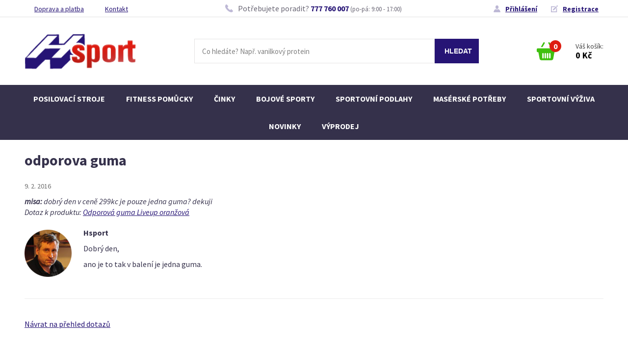

--- FILE ---
content_type: text/html; charset=UTF-8
request_url: https://www.hsport.cz/poradna.php?dotaz=2467
body_size: 4730
content:
<!doctype html>
<html class="cms">
<head>
	<meta charset="utf-8">
	<meta name="viewport" content="width=device-width, initial-scale=1.0">
	<title>odporova guma -  | Hsport</title>
	<meta name="Description" content="" />
	<link rel="shortcut icon" href="/favicon.ico" type="image/x-icon" />
	<link href="https://fonts.googleapis.com/css?family=Source+Sans+Pro:400,400i,700&amp;subset=latin-ext" rel="stylesheet">

	<link rel="stylesheet" type="text/css" href="/css/style.css?v=1756727682" />
	<link href="/js/fancybox/jquery.fancybox.css" rel="stylesheet">
	
	<script src="https://ajax.googleapis.com/ajax/libs/jquery/1.10.1/jquery.min.js" type="text/javascript"></script>

	<meta property="fb:admins" content="1188573032,1493636423" />
	<meta property="fb:app_id" content="179900712105106" />
	
	<script type="text/javascript" src="/gatc.js">
</script>


<script type="text/javascript">

var _gaq = _gaq || [];
_gaq.push(['_setAccount', 'UA-10570209-1']);



_gaq.push(['_trackPageview']);



  (function() {
    var ga = document.createElement('script'); ga.type = 'text/javascript'; ga.async = true;
    ga.src = ('https:' == document.location.protocol ? 'https://ssl' : 'http://www') + '.google-analytics.com/ga.js';
    var s = document.getElementsByTagName('script')[0]; s.parentNode.insertBefore(ga, s);
  })();

</script>



<!--
<script src="//cdn.optimizely.com/js/2247721175.js"></script>
<script>
    (function(f,b,g){
        var xo=g.prototype.open,xs=g.prototype.send,c;
        f.hj=f.hj||function(){(f.hj.q=f.hj.q||[]).push(arguments)};
        f._hjSettings={hjid:6944, hjsv:2};
        function ls(){f.hj.documentHtml=b.documentElement.outerHTML;c=b.createElement("script");c.async=1;c.src="//static.hotjar.com/c/hotjar-6944.js?sv=2";b.getElementsByTagName("head")[0].appendChild(c);}
        if(b.readyState==="interactive"||b.readyState==="complete"||b.readyState==="loaded"){ls();}else{if(b.addEventListener){b.addEventListener("DOMContentLoaded",ls,false);}}
        if(!f._hjPlayback && b.addEventListener){
            g.prototype.open=function(l,j,m,h,k){this._u=j;xo.call(this,l,j,m,h,k)};
            g.prototype.send=function(e){var j=this;function h(){if(j.readyState===4){f.hj("_xhr",j._u,j.status,j.response)}}this.addEventListener("readystatechange",h,false);xs.call(this,e)};
        }
    })(window,document,window.XMLHttpRequest);
</script>
-->






<script type="text/javascript">
/* <![CDATA[ */
var seznam_retargeting_id = 10915;
/* ]]> */
</script>
<script type="text/javascript" src="//c.imedia.cz/js/retargeting.js"></script>
<link rel="alternate" type="application/rss+xml" title="RSS novinek" href="rss/novinky.php" />
<link rel="alternate" type="application/rss+xml" title="RSS článků" href="rss/clanky.php" />
<link rel="alternate" type="application/rss+xml" title="RSS poradny" href="rss/dotazy-ctenaru.php" />
</head>

<body class="obecna-stranka body-20">

	
<div id="fb-root"></div>
<script>(function(d, s, id) {
  var js, fjs = d.getElementsByTagName(s)[0];
  if (d.getElementById(id)) return;
  js = d.createElement(s); js.id = id;
  js.src = "//connect.facebook.net/cs_CZ/all.js#xfbml=1&appId=174169781047";
  fjs.parentNode.insertBefore(js, fjs);
}(document, 'script', 'facebook-jssdk'));</script>


<div class="web">

<header class="header">
	
	<div class="header__top">
	<div class="header__top__in">
		
		<ul class="header-top__odkazy">
			<li><a href="/doprava-a-platba.php">Doprava a platba</a></li>
			<li><a href="/kontakt.php">Kontakt</a></li>
		</ul>
		
		<div class="header-top__tel">
			<span>
				Potřebujete poradit? <a href="tel:+420777760007">777 760 007</a> <small>(po-pá: 9:00 - 17:00)</small>
			</span>
		</div>
		
		<div class="header-top__uziv-odkazy">
			<div class="uziv-odkazy uziv-odkazy--neprihlaseny">
	<a href="prihlasovaci-formular.php" class="uziv-odkaz__prihlaseni">Přihlášení</a>
	<a href="rychla-registrace.php" class="uziv-odkaz__registrace">Registrace</a>
</div>
	
		</div>
		
	</div>
	</div>
	
	<div class="header__main">
	<div class="header__main__in">
		<a href="/" class="hlavni-logo"><img src="/css/img/logo.png" alt="Hsport - sportovní výživa"></a>
		
		
		<div class="header__search">
		<form method="get" action="search.php" id="vhld-form">
			<input type="text" id="vhld-pole" name="search" placeholder="Co hledáte? Např. vanilkový protein" />
			<input type="submit" id="vhld-tla" value="HLEDAT" />
		</form>
		</div>
		
		<a href="#" class="header__search-toggle"></a>
		
		<a href="tel:+420777760007" class="header__tel"></a>
		
		<div class="uziv-odkazy uziv-odkazy--neprihlaseny">
	<a href="prihlasovaci-formular.php" class="uziv-odkaz__prihlaseni">Přihlášení</a>
	<a href="rychla-registrace.php" class="uziv-odkaz__registrace">Registrace</a>
</div>

		
		<div class="rychlykosik">
	<a href="/kosik.php" title="Zobrazit obsah košíku">
		
		<div class="rychlykosik__basket">
			<span class="rychlykosik__pocet">
				0
			</span>
		</div>
		
		<div class="rychlykosik__obsah">
			Váš košík: <br>
			<strong>0&nbsp;Kč</strong>
		</div>
	</a>
</div>

		
		<a href="#" class="menu-toggle"><span></span></a>
		
	</div>
	</div>
	
	<nav class="navigace">
		
<ul class="menu" id="menu1">
<li class="neaktivni prvni"><a href="k51-posilovaci-stroje.php">Posilovací stroje</a></li>
<li class="neaktivni"><a href="k159-fitness-pomucky.php">Fitness pomůcky</a></li>
<li class="neaktivni"><a href="k94-cinky.php">Činky</a></li>
<li class="neaktivni"><a href="/k53-bojove-sporty.php">Bojové sporty</a></li>
<li class="neaktivni"><a href="k265-sportovni-podlahy.php">Sportovní podlahy</a></li>
<li class="neaktivni"><a href="k2-maserske-potreby.php">Masérské potřeby</a></li>
<li class="neaktivni"><a href="/k46-sportovni-vyziva.php">Sportovní výživa</a></li>
<li class="neaktivni"><a href="search.php?search=novinka">Novinky</a></li>
<li class="neaktivni posledni"><a href="/search.php?search=vyprodej">Výprodej</a></li>
</ul>

	</nav>
	
</header>








<div class="main">
<div class="main__in in">
	
	<h1>odporova guma</h1>
	
	

<div class="dotaz" id="jump1">
		<p class="dotaz-hlavicka"><span class="dcislo"><a href="poradna.php?dotaz=2467" title="Trvalá adresa tohoto dotazu">#2467</a></span> <span class="ddatum">9. 2. 2016</span>
		</p>
		<p class="otazka"><strong class="autor">misa:</strong> dobrý den v ceně 299kc je pouze jedna guma? dekuji <br /><span class="odkaznaprodukt">Dotaz k produktu: <a href="p4517-odporova-guma-liveup-oranzova.php">Odporová guma Liveup oranžová</a></span></p>
		<div class="odpoved">
			<p><strong class="odpovidajici">Hsport</strong></p>
			<p>Dobrý den,</p>
<p>ano je to tak v balení je jedna guma.</p>
		</div>
		</div><p class="tl-velke-1-l"><a href="poradna.php">Návrat na přehled dotazů</a></p>


<!-- by Texy2! -->
	
</div>
</div>













<footer class="footer">

<div class="vyhody vyhody--footer">
<div class="in">
	
	<div class="vyhoda vyhoda--1">
		<h4 class="vyhoda__nazev">5 000+ produktů skladem</h4>
		<p class="vyhoda__popis">připravených k okamžitému odeslání</p>
	</div> 
	
	<div class="vyhoda vyhoda--2">
		<h4 class="vyhoda__nazev">1 200 recenzí</h4>
		<p class="vyhoda__popis">od našich zákazníků na Heureka.cz</p>
	</div> 
	
	<div class="vyhoda vyhoda--3">
		<h4 class="vyhoda__nazev">4 000 výdejních míst</h4>
		<p class="vyhoda__popis">po celé České republice a Slovensku</p>
	</div> 
	
	<div class="vyhoda vyhoda--4">
		<h4 class="vyhoda__nazev">98 % zákazníků</h4>
		<p class="vyhoda__popis">na Heureka.cz doporučuje náš obchod</p>
	</div> 
	
</div>	
</div>

<div class="footer__heureka">
	<div class="in">
		<div class="recenze__vyber"><div class="recenze-uvod">
		
			<strong>98 %</strong><br>
			spokojených zákazníků nás doporučuje 
		
		</div><div class="recenze"><div class="odrazky"><div class="hrec-shrnuti" title="Shrnutí">Vše bez problému</div></div><p class="autor"><span class="rec-jmeno-anonym">anonym</span>, <span class="rec-datum">18. 1. 2026</span></p><p class="hodnoceni"><span class="celkove-hodnoceni"><span class="pozadi" title="Hodnocení 5 hvězdiček z 5"><span style="width:100%"></span></span></span></p></div><div class="recenze"><div class="odrazky"><div class="hrec-pros" title="Kladné stránky"><ul><li>jediný e-shop, kde jsem našla, co jsem hledala <li>osobní přístup, vstřícnost<li>dodání přesně ve slíbeném termínu</ul></div><div class="hrec-cons" title="Záporné stránky"><ul><li>nevím o žádné</ul></div></div><p class="autor"><span class="rec-jmeno-anonym">anonym</span>, <span class="rec-datum">30. 12. 2025</span></p><p class="hodnoceni"><span class="celkove-hodnoceni"><span class="pozadi" title="Hodnocení 5 hvězdiček z 5"><span style="width:100%"></span></span></span></p></div><div class="recenze"><div class="odrazky"><div class="hrec-pros" title="Kladné stránky"><ul><li>Dobrá cena, rychlost dodání</ul></div></div><p class="autor"><span class="rec-jmeno-anonym">anonym</span>, <span class="rec-datum">7. 12. 2025</span></p><p class="hodnoceni"><span class="celkove-hodnoceni"><span class="pozadi" title="Hodnocení 5 hvězdiček z 5"><span style="width:100%"></span></span></span></p></div></div>
	</div>
</div>

<div class="footer__in in">
	
	<div class="footer__kontakt-menus">
		
		<div class="footer__kontakt">
			
			<div class="footer__kontakt-img"></div>
			
			<div class="footer__kontakt-adresa">
				
				<h4>Kamenná prodejna v Brně</h4>
				
				<p>Nováčkova 11 <br>
					614 00 Brno – Husovice</p>

				<p><strong>Otevírací doba:</strong> <br>	
					PO – PÁ: od 9:00 do 17:00 hod</p>
				
				<p><a href="https://goo.gl/maps/8uFg32NvDKp"><strong>Zobrazit na mapě</strong></a></p>
				
			</div>
			
			<div class="footer__kontakt-info">
				
				<div class="footer__kontakt-tel">
					<span>
						<a href="tel:+420777760007">777 760 006</a>
						(po-pá: 9:00 - 17:00)
					</span>
				</div>
				
				<div class="footer__kontakt-email">
					<span>
						<a href="mailto:info@hsport.cz">info@hsport.cz</a>
					</span>
				</div>
				
			</div>
			
		</div>
		
		<div class="footer__menus">
			
			<div class="footer__menu footer__menu--o-spolecnosti">
				
				<h4>O společnosti</h4>
				
				<ul>
					<li><a href="/o-nas.php">O nás</a></li>
					<li><a href="/clanky-prehled.php">Magazín</a></li>
					<li><a href="/kontakt.php">Kamenná prodejna</a></li>
					<li><a href="/realizace-posiloven.php">Realizace posiloven</a></li>
					<li><a href="/kontakt.php">Kontakty</a></li>
				</ul>
				
			</div>
		
			<div class="footer__menu footer__menu--vse-o-nakupu">
				
				<h4>Vše o nákupu</h4>
				
				<ul>
					<li><a href="/obchodni-a-reklamacni-rad.php">Obchodní podmínky</a></li>
					<li><a href="/doprava-a-platba.php">Doprava a platba</a></li>
					<li><a href="/velkoobchod.php">Pro partnery</a></li>
					<li><a href="/obchodni-a-reklamacni-rad.php">Reklamační řád</a></li>
				</ul>
				
			</div>	
			
			<div class="footer__menu footer__menu--kategorie">
				
				<h4>Kategorie</h4>
				
				<ul>
					<li><a href="/k46-sportovni-vyziva.php">Sportovní výživa</a></li>
					<li><a href="/k51-posilovaci-stroje.php">Posilovací stroje</a></li>
					<li><a href="/k159-fitness-pomucky.php">Fitness pomůcky</a></li>
					<li><a href="/k94-cinky.php">Činky</a></li>
					<li><a href="/k53-bojove-sporty.php">Bojové sporty</a></li>
					<li><a href="/k265-sportovni-podlahy.php">Sportovní podlahy</a></li>
					<li><a href="/k2-maserske-potreby.php">Masérské potřeby</a></li>
				</ul>
				
			</div>
			
		</div>
			
		
		
	</div>
	
	
	
	<div class="footer__doprava-platba">
		
		<div class="footer__platba">
			
			<h4>Možnosti platby</h4>
			
			<ul class="moznosti">
				<li class="hotove"><span>Hotově</span></li>
				<li class="bankovnim-prevodem"><span>Bankovním převodem</span></li>
				<li class="dobirkou"><span>Dobírkou</span></li>
				<li class="na-fakturu"><span>Na fakturu</span></li>
			</ul>
			
		</div>
		
		<div class="footer__doprava">
			
			<h4>Možnosti dopravy</h4>
			
			<ul class="moznosti">
				<li>Osobní odběr</li>
				<li><img src="css/img/ceska-posta.png" alt="ceska-posta"></li>
				<li><img src="css/img/geis.png" alt="geis"></li>
				<li><img src="css/img/intime.png" alt="intime"></li>
				<li><img src="css/img/zasilkovna.png" alt="zasilkovna"></li>
				<li><img src="css/img/toptrans.png" alt="toptrans"></li>
			</ul>
			
		</div>
		
		<div class="footer__vydejni-mista">
			
			<div class="vydejni-mista__400">
				<strong>4 000</strong><br>
				výdejních míst po&nbsp;celé ČR
			</div>
			
			<div class="vydejni-mista__mapka">
				<img src="css/img/vydejni-mista.png" alt="vydejni mista">
			</div>
			
		</div>
		
	</div>
	
	
	<div class="footer__copy">
		
		<div class="footer__copy--fb">
			<a href="https://www.facebook.com/Hsport/">Sledujte nás na Facebooku</a>
		</div>
		
		<div class="footer__copy--hsport">
			&copy; 1992 - 2019, Hsport, s.r.o., Všechna práva vyhrazena
		</div>
		
	</div>
	
</div>	
</footer>

	
</div> 
 
 
<!-- Google Code for Remarketing tag -->
<!-- Remarketing tags may not be associated with personally identifiable information or placed on pages related to sensitive categories. For instructions on adding this tag and more information on the above requirements, read the setup guide: google.com/ads/remarketingsetup -->
<script type="text/javascript">
/* <![CDATA[ */
var google_conversion_id = 1034040270;
var google_conversion_label = "N3S0CLraxQMQzueI7QM";
var google_custom_params = window.google_tag_params;
var google_remarketing_only = true;
/* ]]> */
</script>
<script type="text/javascript" src="//www.googleadservices.com/pagead/conversion.js">
</script>
<noscript>
<div style="display:inline;">
<img height="1" width="1" style="border-style:none;" alt="" src="//googleads.g.doubleclick.net/pagead/viewthroughconversion/1034040270/?value=0&amp;label=N3S0CLraxQMQzueI7QM&amp;guid=ON&amp;script=0"/>
</div>
</noscript>


<script type="text/javascript" src="/js/fancybox/jquery.fancybox.pack.js"></script>
<script type="text/javascript" src="/js/jquery.funkce.js"></script>
<script type="text/javascript" src="/js/jquery.qtip.min.js"></script>
<script type="text/javascript" src="/js/jquery.funkce.hsport.js"></script>
<script type="text/javascript" src="/js/jquery.quicksearch.js	"></script>
<script type="text/javascript" src="/js/jquery.hoverIntent.js"></script>

<script type="text/javascript" src="/js/scripts.js"></script>

</body>
</html>
<!--  -->

--- FILE ---
content_type: image/svg+xml
request_url: https://www.hsport.cz/css/img/reg-light.svg
body_size: 218
content:
<svg xmlns="http://www.w3.org/2000/svg" xmlns:xlink="http://www.w3.org/1999/xlink" width="14" height="14" viewBox="0 0 14 14"><defs><path id="yozla" d="M1235.25 17.843V27H1223V14.75h9.156l-1.75 1.75h-5.656v8.75h8.75v-5.656zm-1.729-3.221l1.857 1.856-6.187 6.187-2.474.619.618-2.475zm3.095-1.238a1.313 1.313 0 0 1 0 1.857l-.62.618-1.856-1.856.619-.619a1.313 1.313 0 0 1 1.856 0z"/></defs><g><g transform="translate(-1223 -13)"><use fill="#beb9d6" xlink:href="#yozla"/></g></g></svg>

--- FILE ---
content_type: application/javascript
request_url: https://www.hsport.cz/gatc.js
body_size: 644
content:
// Merici kod Google Analytics, verze 2011/01
// Autor: Michal Janik, www.michaljanik.cz
// sledovani i s kotvou
var _gaq=_gaq||[];

_gaq.push(['_setAllowAnchor',true]);

// sledovani vyhledavacu
_gaq.push(
['_addOrganic','1.cz','q'],
['_addOrganic','1188.cz','q'],
['_addOrganic','about','terms'],
['_addOrganic','akcni-cena.cz','search'],
['_addOrganic','alice','qs'],
['_addOrganic','alltheweb','q'],
['_addOrganic','altavista','q'],
['_addOrganic','aol','encquery'],
['_addOrganic','aol','q'],
['_addOrganic','aol','query'],
['_addOrganic','ask','q'],
['_addOrganic','atlas.cz','q'],
['_addOrganic','hladaj.atlas.sk','phrase'],
['_addOrganic','search.atlas.cz','q'],
['_addOrganic','atlas.sk','phrase'],
['_addOrganic','azet.sk','q'],
['_addOrganic','azet.sk','sq'],
['_addOrganic','b2bc.cz','XSearching'],
['_addOrganic','b2bp.cz','XSearching'],
['_addOrganic','baidu','wd'],
['_addOrganic','bing','q'],
['_addOrganic','centrum.cz','q'],
['_addOrganic','search.centrum.cz','q'],
['_addOrganic','centrum.sk','q'],
['_addOrganic','search.centrum.sk','phrase'],
['_addOrganic','cenyzbozi.cz','q'],
['_addOrganic','club-internet.fr','q'],
['_addOrganic','cnn','query'],
['_addOrganic','dobra-koupe.cz','searchtext'],
['_addOrganic','elektro.cz','w'],
['_addOrganic','eshop-katalog.cz','hledej'],
['_addOrganic','gigablast.com','q'],
['_addOrganic','google.interia.pl','q'],
['_addOrganic','heureka.cz','h[fraze]'],
['_addOrganic','hledam-zbozi.cz','q'],
['_addOrganic','hledejceny.cz','search'],
['_addOrganic','icq.com','q'],
['_addOrganic','images.google.com','q'],
['_addOrganic','images.google.cz','q'],
['_addOrganic','jyxo.1188.cz','q'],
['_addOrganic','jyxo.cz','q'],
['_addOrganic','katalog.1188.cz','q'],
['_addOrganic','koupis.cz','q'],
['_addOrganic','lepsiceny.cz','q'],
['_addOrganic','levnenakupy.cz','searchword'],
['_addOrganic','live','q'],
['_addOrganic','looksmart','qt'],
['_addOrganic','lycos','query'],
['_addOrganic','mamma','query'],
['_addOrganic','mapy.cz','ssq'],
['_addOrganic','mojse.cz','search_text'],
['_addOrganic','monitor.cz','qw'],
['_addOrganic','morfeo.cz','q'],
['_addOrganic','morfeo.centrum.cz','q'],
['_addOrganic','msn','q'],
['_addOrganic','naakup.cz','hledat'],
['_addOrganic','najdi.si','q'],
['_addOrganic','najdicenu.cz','ss'],
['_addOrganic','nejlepsiceny.cz','t'],
['_addOrganic','nejlepsinakupy.cz','q'],
['_addOrganic','nejnakup.cz','q'],
['_addOrganic','netscape','query'],
['_addOrganic','netsprint.pl','q'],
['_addOrganic','onet.pl','qt'],
['_addOrganic','pchome','q'],
['_addOrganic','pchome.com.tw','q'],
['_addOrganic','search.com','q'],
['_addOrganic','seznam','q'],
['_addOrganic','seznam','w'],
['_addOrganic','seznamobchodu.cz','search'],
['_addOrganic','seznamzbozi.cz','st'],
['_addOrganic','shopy.cz','s'],
['_addOrganic','srovname.cz','hledat'],
['_addOrganic','srovnanicen','q'],
['_addOrganic','srovnanicen.cz','q'],
['_addOrganic','surf.sk','kw'],
['_addOrganic','szm.sk','ws'],
['_addOrganic','szukacz.pl','q'],
['_addOrganic','takeit.cz','q'],
['_addOrganic','tiscali.cz','query'],
['_addOrganic','hledani.tiscali.cz','query'],
['_addOrganic','viola','kw'],
['_addOrganic','virgilio','qs'],
['_addOrganic','voila.fr','rdata'],
['_addOrganic','volny.cz','search'],
['_addOrganic','web.volny.cz','search'],
['_addOrganic','vybereme.cz','q'],
['_addOrganic','vyhledavac.1188.cz','q'],
['_addOrganic','webhledani.cz','q'],
['_addOrganic','wp.pl','szukaj'],
['_addOrganic','yahoo','p'],
['_addOrganic','yam','k'],
['_addOrganic','yandex','text'],
['_addOrganic','zalevno.cz','q'],
['_addOrganic','zbozi.cz','q'],
['_addOrganic','zbozi.eshop-katalog.cz','hledej'],
['_addOrganic','zlatestranky.cz','search'],
['_addOrganic','zoohoo.cz','q'],
['_addOrganic','zoohoo.sk','q'],
['_addOrganic','zoznam.sk','s']
);
